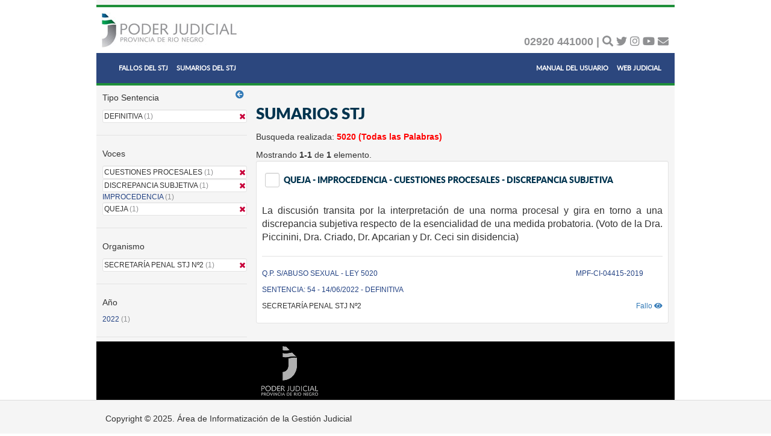

--- FILE ---
content_type: text/html; charset=UTF-8
request_url: https://fallos.jusrionegro.gov.ar/protocoloweb/sumario/buscar?Datos%5BFilter%5D%5Btexto%5D=5020&Datos%5BFilter%5D%5Boption_text%5D=0&Datos%5BFilter%5D%5Bfecha_desde%5D=&Datos%5BFilter%5D%5Bfecha_hasta%5D=&Datos%5BFilter%5D%5Bstj%5D=1&Datos%5BTerm%5D%5B0%5D%5Bterm%5D%5Bvoces.keyword%5D=QUEJA&Datos%5BTerm%5D%5B1%5D%5Bterm%5D%5Bprotocolo.tipo_sentencia%5D=D&Datos%5BTerm%5D%5B2%5D%5Bterm%5D%5Bvoces.keyword%5D=CUESTIONES+PROCESALES&Datos%5BTerm%5D%5B3%5D%5Bterm%5D%5Bprotocolo.organismo.keyword%5D=SECRETAR%C3%8DA+PENAL+STJ+N%C2%BA2&Datos%5BTerm%5D%5B4%5D%5Bterm%5D%5Bvoces.keyword%5D=DISCREPANCIA+SUBJETIVA
body_size: 6312
content:
<!DOCTYPE html>
<html lang="es">
<head>
    <meta charset="UTF-8">
    <meta http-equiv="X-UA-Compatible" content="IE=edge">
    <meta name="viewport" content="width=device-width, initial-scale=1">
    <link rel="shortcut icon" href="/protocoloweb/favicon.png" type="image/x-icon" />
    <meta name="csrf-param" content="_csrf">
    <meta name="csrf-token" content="ufmZ0lkZttrJiiyQQzR4eMMBlkjOcYvxCavhgLMc2kn3g-inK3zBlIzHYaM0TQFNuU3HC5Q6s4hkwa3ui3qyDA==">
    <title>Sumarios STJ</title>
            <link href="/protocoloweb/assets/78aeb0e7/css/bootstrap.css" rel="stylesheet">
<link href="/protocoloweb/assets/f8908991/css/fontawesome-all.css" rel="stylesheet">
<link href="/protocoloweb/css/site.css" rel="stylesheet">
<link href="/protocoloweb/css/estilos-web.css" rel="stylesheet">
<style>
			/* CHECKBOX */
			/*!
			 * @copyright &copy; Kartik Visweswaran, Krajee.com, 2014 - 2015
			 * @version 1.5.4
			 *
			 * An extended checkbox plugin for Bootstrap 3 that allows three states and additional styles.
			 *
			 * For more JQuery/Bootstrap plugins and demos visit http://plugins.krajee.com
			 * For more Yii related demos visit http://demos.krajee.com
			 */
			.cbx-loading {
			    width: 25px;
			    height: 25px;
			    font-size: 0;
			    color: #fff;
			    background: transparent url('../img/loading.gif') top left no-repeat;
			    border: none;
			}
			
			.cbx, .cbx-container {
			    display: inline-block;
			    cursor: pointer;
			    text-align: center;
			    vertical-align: middle;
			}
			
			.cbx {
			    text-align: center;
			    vertical-align: middle;
			    border-radius: 3px;
			    position: relative;
			}
			
			.cbx, .cbx-container, .cbx-label {
			    -webkit-user-select: none;
			    -moz-user-select: none;
			    -ms-user-select: none;
			    user-select: none;
			}
			
			.cbx-label {
			    cursor: pointer;
			    font-weight: 400;
			    margin: 0;
			    display: inline-block;
			    vertical-align: middle;
			}
			
			.cbx-label.disabled {
			    cursor: not-allowed;
			    opacity: .65;
			}
			
			.cbx-native input {
			    position: absolute;
			    margin: 5px;
			}
			
			label + .cbx-container, .cbx-container + label, .cbx-container + .cbx-container {
			    margin-left: 5px;
			}
			
			label .cbx {
			    margin: 0 5px;
			}
			
			label + .cbx-block, .cbx-block + label, .cbx-block + .cbx-block, label .cbx-block {
			    margin-left: 0;
			    margin-right: 0;
			}
			
			.cbx-xs {
			    width: 16px;
			    height: 16px;
			    font-size: 10px;
			}
			
			.cbx-sm {
			    width: 20px;
			    height: 20px;
			    font-size: 13px;
			}
			
			.cbx-md {
			    width: 24px;
			    height: 24px;
			    font-size: 15px;
			}
			
			.cbx-lg {
			    border-radius: 4px;
			    width: 30px;
			    height: 30px;
			    font-size: 20px;
			}
			
			.cbx-xl {
			    border-radius: 5px;
			    width: 36px;
			    height: 36px;
			    font-size: 24px;
			}
			
			.cbx-icon {
			    position: absolute;
			    margin: 1px;;
			    top: 0;
			    left: 0;
			    bottom: 0;
			    right: 0;
			}
			
			.cbx-icon-null {
			    background-color: #333;
			}
			
			.has-error .cbx-icon-null {
			    background-color: #843534;
			}
			
			.has-success .cbx-icon-null {
			    background-color: #2b542c;
			}
			
			.has-warning .cbx-icon-null {
			    background-color: #66512c;
			}
			
			.cbx-xs .cbx-icon-null {
			    padding: 4px;
			    margin: 2px;
			}
			
			.cbx-sm .cbx-icon-null {
			    padding: 5px;
			    margin: 3px;
			}
			
			.cbx-md .cbx-icon-null {
			    padding: 6px;
			    margin: 4px;
			}
			
			.cbx-lg .cbx-icon-null {
			    padding: 8px;
			    margin: 5px;
			}
			
			.cbx-xl .cbx-icon-null {
			    padding: 10px;
			    margin: 6px;
			}
			
			.cbx-disabled .cbx-icon-null {
			    background-color: #aaa;
			}
			
			.cbx-active {
			    border: 1px solid #ccc;
			    box-shadow: inset 0 1px 1px rgba(0, 0, 0, .075);
			    -webkit-box-shadow: inset 0 1px 1px rgba(0, 0, 0, .075);
			    -webkit-transition: border-color ease-in-out .15s, -webkit-box-shadow ease-in-out .15s;
			    -o-transition: border-color ease-in-out .15s, box-shadow ease-in-out .15s;
			    transition: border-color ease-in-out .15s, box-shadow ease-in-out .15s;
			    color: #333;
			}
			
			.cbx-active:hover, .cbx-active:focus {
			    border-color: #66afe9;
			    outline: 0;
			    -webkit-box-shadow: inset 0 1px 1px rgba(0, 0, 0, .075), 0 0 8px rgba(102, 175, 233, .6);
			    box-shadow: inset 0 1px 1px rgba(0, 0, 0, .075), 0 0 8px rgba(102, 175, 233, .6);
			}
			
			.cbx-disabled {
			    color: #ddd;
			    background: #fcfcfc;
			    border: 1px solid #ddd;
			    cursor: not-allowed;
			}
			
			.has-success .cbx-active {
			    border-color: #3c763d;
			    color: #2b542c;
			    -webkit-box-shadow: inset 0 1px 1px rgba(0, 0, 0, .075);
			    box-shadow: inset 0 1px 1px rgba(0, 0, 0, .075);
			}
			
			.has-success .cbx-active:hover, .has-success .cbx-active:focus {
			    border-color: #2b542c;
			    -webkit-box-shadow: inset 0 1px 1px rgba(0, 0, 0, .075), 0 0 6px #67b168;
			    box-shadow: inset 0 1px 1px rgba(0, 0, 0, .075), 0 0 6px #67b168;
			}
			
			.has-warning .cbx-active {
			    border-color: #8a6d3b;
			    color: #66512c;
			    -webkit-box-shadow: inset 0 1px 1px rgba(0, 0, 0, .075);
			    box-shadow: inset 0 1px 1px rgba(0, 0, 0, .075);
			}
			
			.has-warning .cbx-active:hover, .has-warning .cbx-active:focus {
			    border-color: #66512c;
			    -webkit-box-shadow: inset 0 1px 1px rgba(0, 0, 0, .075), 0 0 6px #c0a16b;
			    box-shadow: inset 0 1px 1px rgba(0, 0, 0, .075), 0 0 6px #c0a16b;
			}
			
			.has-error .cbx-active {
			    border-color: #a94442;
			    color: #843534;
			    -webkit-box-shadow: inset 0 1px 1px rgba(0, 0, 0, .075);
			    box-shadow: inset 0 1px 1px rgba(0, 0, 0, .075);
			}
			
			.has-error .cbx-active:hover, .has-error .cbx-active:focus {
			    border-color: #843534;
			    -webkit-box-shadow: inset 0 1px 1px rgba(0, 0, 0, .075), 0 0 6px #ce8483;
			    box-shadow: inset 0 1px 1px rgba(0, 0, 0, .075), 0 0 6px #ce8483;
			}
			
			.has-success .cbx-label {
			    color: #2b542c;
			}
			
			.has-warning .cbx-label {
			    color: #66512c;
			}
			
			.has-error .cbx-label {
			    color: #843534;
			}
			
			.cbx-block {
			    display: block;
			    text-align: left;
			}
			
			.cbx-block + .cbx-block {
			    margin: 5px 0 0 0;
			}
		</style></head>

<style>
	.wrap > .container { 
		padding: 0px;
		background-color: #F5F5F5;
	}
	.logo {
 		max-height: 80px;
 		padding: 0px;
	}
	#header {
		background: white;
		color: #8F9092;
		margin: 8px 0px 0px 0px;
	}
	#redes-sociales {
		padding-top: 10px;
		text-align: right;
	}
</style>

<body>

<div class="wrap">
    
    <div class="container">
    	
    			<div class="row" id="header">
			<div class="col-lg col-md col-sm hidden-xs">
				<div id="linea-header"></div>
				<!-- <div class="col-lg-10 col-md-10 col-sm-10 col-xs-12"> -->
				<div id="encabezado">
					<div id="logo">
					    <a href="http://servicios.jusrionegro.gov.ar/inicio/web/"><img class="img-responsive logo" src="/protocoloweb/img/logo-justicia_.jpg" alt="Poder Judicial de Río Negro"></a>
					</div>
				<!-- <div class="col-lg-2 col-md-2 col-sm-2 col-xs-12" id="redes-sociales">  -->
					<div id="encabezado-redes">
						<b>02920 441000 | </b>
						<a href="http://servicios.jusrionegro.gov.ar/inicio/web/buscar.php" title="Buscar"><i class="fas fa-search"></i></a>
					    <a href="https://twitter.com/prensajus_rn" title="Seguir en Twitter" target="_blank"><i class="fab fa-twitter"></i></a> <script>!function(d,s,id){var js,fjs=d.getElementsByTagName(s)[0],p=/^http:/.test(d.location)?'http':'https';if(!d.getElementById(id)){js=d.createElement(s);js.id=id;js.src=p+'://platform.twitter.com/widgets.js';fjs.parentNode.insertBefore(js,fjs);}}(document, 'script', 'twitter-wjs');</script>
					    <a href="https://instagram.com/prensajus_rn" title="Seguir en Instagram" target="_blank"><i class="fab fa-instagram"></i></a> 
					    <a href="https://www.youtube.com/channel/UCTFgwOW6NUKuFcbvzDYmurw" title="Canal YouTube" target="_blank"><i class="fab fa-youtube"></i></a> 
						<a href="http://servicios.jusrionegro.gov.ar/inicio/web/contacto/contacto.php" title="Contacto"><i class="fas fa-envelope"></i></a>
				 	</div>
			 	</div>
			</div>
			<nav class="navbar navbar-inverse">
			  <div class="container-fluid">
			    <div class="navbar-header">
			    <button type="button" class="navbar-toggle collapsed" data-toggle="collapse" data-target="#nav-pjrn" aria-expanded="false">
			        <span class="icon-bar"></span>
			        <span class="icon-bar"></span>
			        <span class="icon-bar"></span> 
			      </button>
					<div class="hidden-lg hidden-md hidden-sm col-xs">
					   <a href="http://servicios.jusrionegro.gov.ar/inicio/web/"><img class="navbar-brand img-logo-movil" src="/protocoloweb/img/logo-movil.png" alt="Poder Judicial de Río Negro"></a>
					</div>
				</a>
			    </div>
			    <div class="collapse navbar-collapse" id="nav-pjrn">
			      <ul class="nav navbar-nav">
			          					<li><a class="menu-text" href="/protocoloweb/protocolo/busqueda?stj=1">FALLOS DEL STJ</a></li>
    					<li><a class="menu-text" href="/protocoloweb/sumario/busqueda?stj=1">SUMARIOS DEL STJ</a></li> 
										
			      </ul>
			      <ul class="nav navbar-nav navbar-right">
			      	<li><a class="menu-text" href="https://drive.google.com/file/d/1pwUdyw9aZe85RuIziV7wvSG3SZpzGhKC/view?usp=sharing" title="PDF - Manual del Usuario" target="new">MANUAL DEL USUARIO</a></li>
			      	<li><a href="http://servicios.jusrionegro.gov.ar/inicio/web/" class="menu-text">WEB JUDICIAL</a></li>
<!-- 			        <li><a href="#"><span class="glyphicon glyphicon-user"></span> Sign Up</a></li> -->
<!-- 			        <li><a href="#"><span class="glyphicon glyphicon-log-in"></span> Login</a></li> -->
			      </ul>
			    </div>
			  </div>
			</nav>
			<div id="linea-header"></div>
		</div>
                                <div class="site-index">

    <div class="body-content">
		<div id="menu-lateral">
			<a id="button-menu-lateral" href="#aqui" title="Filtros"> <i id="icon-menu-lateral" class="fa fa-arrow-circle-left" aria-hidden="true"></i></a>    		<div id="id-menu">
				
<div class="faceta"><div class="agregaciones"><p class="label-agregaciones">Tipo Sentencia</p><div class="quitar-filtro well well-sm"><span class="texto-quitar-filtro"> DEFINITIVA<span class="gris"> (1)</span><a href="/protocoloweb/sumario/buscar?Datos%5BFilter%5D%5Btexto%5D=5020&amp;Datos%5BFilter%5D%5Boption_text%5D=0&amp;Datos%5BFilter%5D%5Bfecha_desde%5D=&amp;Datos%5BFilter%5D%5Bfecha_hasta%5D=&amp;Datos%5BFilter%5D%5Bstj%5D=1&amp;Datos%5BTerm%5D%5B0%5D%5Bterm%5D%5Bvoces.keyword%5D=QUEJA&amp;Datos%5BTerm%5D%5B1%5D%5Bterm%5D%5Bvoces.keyword%5D=CUESTIONES+PROCESALES&amp;Datos%5BTerm%5D%5B2%5D%5Bterm%5D%5Bprotocolo.organismo.keyword%5D=SECRETAR%C3%8DA+PENAL+STJ+N%C2%BA2&amp;Datos%5BTerm%5D%5B3%5D%5Bterm%5D%5Bvoces.keyword%5D=DISCREPANCIA+SUBJETIVA"><i class="fas fa-times rojo" style="float:right;"></i></a></div></div><hr class="separador-grilla-registro"><div class="agregaciones"><p class="label-agregaciones">Voces</p><div class="quitar-filtro well well-sm"><span class="texto-quitar-filtro"> CUESTIONES PROCESALES<span class="gris"> (1)</span><a href="/protocoloweb/sumario/buscar?Datos%5BFilter%5D%5Btexto%5D=5020&amp;Datos%5BFilter%5D%5Boption_text%5D=0&amp;Datos%5BFilter%5D%5Bfecha_desde%5D=&amp;Datos%5BFilter%5D%5Bfecha_hasta%5D=&amp;Datos%5BFilter%5D%5Bstj%5D=1&amp;Datos%5BTerm%5D%5B0%5D%5Bterm%5D%5Bvoces.keyword%5D=QUEJA&amp;Datos%5BTerm%5D%5B1%5D%5Bterm%5D%5Bprotocolo.tipo_sentencia%5D=D&amp;Datos%5BTerm%5D%5B2%5D%5Bterm%5D%5Bprotocolo.organismo.keyword%5D=SECRETAR%C3%8DA+PENAL+STJ+N%C2%BA2&amp;Datos%5BTerm%5D%5B3%5D%5Bterm%5D%5Bvoces.keyword%5D=DISCREPANCIA+SUBJETIVA"><i class="fas fa-times rojo" style="float:right;"></i></a></div><div class="quitar-filtro well well-sm"><span class="texto-quitar-filtro"> DISCREPANCIA SUBJETIVA<span class="gris"> (1)</span><a href="/protocoloweb/sumario/buscar?Datos%5BFilter%5D%5Btexto%5D=5020&amp;Datos%5BFilter%5D%5Boption_text%5D=0&amp;Datos%5BFilter%5D%5Bfecha_desde%5D=&amp;Datos%5BFilter%5D%5Bfecha_hasta%5D=&amp;Datos%5BFilter%5D%5Bstj%5D=1&amp;Datos%5BTerm%5D%5B0%5D%5Bterm%5D%5Bvoces.keyword%5D=QUEJA&amp;Datos%5BTerm%5D%5B1%5D%5Bterm%5D%5Bprotocolo.tipo_sentencia%5D=D&amp;Datos%5BTerm%5D%5B2%5D%5Bterm%5D%5Bvoces.keyword%5D=CUESTIONES+PROCESALES&amp;Datos%5BTerm%5D%5B3%5D%5Bterm%5D%5Bprotocolo.organismo.keyword%5D=SECRETAR%C3%8DA+PENAL+STJ+N%C2%BA2"><i class="fas fa-times rojo" style="float:right;"></i></a></div><div class="poner-filtro"><a class="link-faceta" href="/protocoloweb/sumario/buscar?Datos%5BFilter%5D%5Btexto%5D=5020&amp;Datos%5BFilter%5D%5Boption_text%5D=0&amp;Datos%5BFilter%5D%5Bfecha_desde%5D=&amp;Datos%5BFilter%5D%5Bfecha_hasta%5D=&amp;Datos%5BFilter%5D%5Bstj%5D=1&amp;Datos%5BTerm%5D%5B0%5D%5Bterm%5D%5Bvoces.keyword%5D=QUEJA&amp;Datos%5BTerm%5D%5B1%5D%5Bterm%5D%5Bprotocolo.tipo_sentencia%5D=D&amp;Datos%5BTerm%5D%5B2%5D%5Bterm%5D%5Bvoces.keyword%5D=CUESTIONES+PROCESALES&amp;Datos%5BTerm%5D%5B3%5D%5Bterm%5D%5Bprotocolo.organismo.keyword%5D=SECRETAR%C3%8DA+PENAL+STJ+N%C2%BA2&amp;Datos%5BTerm%5D%5B4%5D%5Bterm%5D%5Bvoces.keyword%5D=DISCREPANCIA+SUBJETIVA&amp;Datos%5BTerm%5D%5B5%5D%5Bterm%5D%5Bvoces.keyword%5D=IMPROCEDENCIA">IMPROCEDENCIA</a><span class="gris"> (1)</span></div><div class="quitar-filtro well well-sm"><span class="texto-quitar-filtro"> QUEJA<span class="gris"> (1)</span><a href="/protocoloweb/sumario/buscar?Datos%5BFilter%5D%5Btexto%5D=5020&amp;Datos%5BFilter%5D%5Boption_text%5D=0&amp;Datos%5BFilter%5D%5Bfecha_desde%5D=&amp;Datos%5BFilter%5D%5Bfecha_hasta%5D=&amp;Datos%5BFilter%5D%5Bstj%5D=1&amp;Datos%5BTerm%5D%5B0%5D%5Bterm%5D%5Bprotocolo.tipo_sentencia%5D=D&amp;Datos%5BTerm%5D%5B1%5D%5Bterm%5D%5Bvoces.keyword%5D=CUESTIONES+PROCESALES&amp;Datos%5BTerm%5D%5B2%5D%5Bterm%5D%5Bprotocolo.organismo.keyword%5D=SECRETAR%C3%8DA+PENAL+STJ+N%C2%BA2&amp;Datos%5BTerm%5D%5B3%5D%5Bterm%5D%5Bvoces.keyword%5D=DISCREPANCIA+SUBJETIVA"><i class="fas fa-times rojo" style="float:right;"></i></a></div></div><hr class="separador-grilla-registro"><div class="agregaciones"><p class="label-agregaciones">Organismo</p><div class="quitar-filtro well well-sm"><span class="texto-quitar-filtro"> SECRETARÍA PENAL STJ Nº2<span class="gris"> (1)</span><a href="/protocoloweb/sumario/buscar?Datos%5BFilter%5D%5Btexto%5D=5020&amp;Datos%5BFilter%5D%5Boption_text%5D=0&amp;Datos%5BFilter%5D%5Bfecha_desde%5D=&amp;Datos%5BFilter%5D%5Bfecha_hasta%5D=&amp;Datos%5BFilter%5D%5Bstj%5D=1&amp;Datos%5BTerm%5D%5B0%5D%5Bterm%5D%5Bvoces.keyword%5D=QUEJA&amp;Datos%5BTerm%5D%5B1%5D%5Bterm%5D%5Bprotocolo.tipo_sentencia%5D=D&amp;Datos%5BTerm%5D%5B2%5D%5Bterm%5D%5Bvoces.keyword%5D=CUESTIONES+PROCESALES&amp;Datos%5BTerm%5D%5B3%5D%5Bterm%5D%5Bvoces.keyword%5D=DISCREPANCIA+SUBJETIVA"><i class="fas fa-times rojo" style="float:right;"></i></a></div></div><hr class="separador-grilla-registro"><div class="agregaciones"><p class="label-agregaciones">Año</p><div class="poner-filtro"><a class="link-faceta" href="/protocoloweb/sumario/buscar?Datos%5BFilter%5D%5Btexto%5D=5020&amp;Datos%5BFilter%5D%5Boption_text%5D=0&amp;Datos%5BFilter%5D%5Bfecha_desde%5D=&amp;Datos%5BFilter%5D%5Bfecha_hasta%5D=&amp;Datos%5BFilter%5D%5Bstj%5D=1&amp;Datos%5BTerm%5D%5B0%5D%5Bterm%5D%5Bvoces.keyword%5D=QUEJA&amp;Datos%5BTerm%5D%5B1%5D%5Bterm%5D%5Bprotocolo.tipo_sentencia%5D=D&amp;Datos%5BTerm%5D%5B2%5D%5Bterm%5D%5Bvoces.keyword%5D=CUESTIONES+PROCESALES&amp;Datos%5BTerm%5D%5B3%5D%5Bterm%5D%5Bprotocolo.organismo.keyword%5D=SECRETAR%C3%8DA+PENAL+STJ+N%C2%BA2&amp;Datos%5BTerm%5D%5B4%5D%5Bterm%5D%5Bvoces.keyword%5D=DISCREPANCIA+SUBJETIVA&amp;Datos%5BRange%5D%5B0%5D%5Brange%5D%5Bprotocolo.fecha%5D%5Bgte%5D=1640995200000&amp;Datos%5BRange%5D%5B0%5D%5Brange%5D%5Bprotocolo.fecha%5D%5Blt%5D=1640995200000%7C%7C%2B12M">2022</a><span class="gris"> (1)</span></div></div><hr class="separador-grilla-registro"></div>		</div>
		</div>
		
		<div id="contenido">
			<div class="right-left">
			<br>
			<h1>Sumarios STJ</h1>
			
						<p id="elementos-seleccionados">Sumarios Seleccionados: 
				<span id="cant-elementos"></span>
				<span id="max-elementos"></span>
				<a id="remove-seleccion" href="#aqui" title="Quitar selección"> <i class="fa fa-trash" aria-hidden="true"></i></a>				<a id="enviar-seleccion" href="#aqui" title="Ver sumarios seleccionados"> <i class="fa fa-list" aria-hidden="true"></i></a>			</p>
						
							<p>Busqueda realizada: 
					<span class="filtros">
						5020 (Todas las Palabras)					</span>
				</p>
						
		    <div id="w0" class="grid-view"><div class="summary">Mostrando <b>1-1</b> de <b>1</b> elemento.</div>
<table class="table-gridview"><thead>
<tr><th class="header-gridview"></th></tr>
</thead>
<tbody>
<tr class="row-busqueda" data-key="3bded376-3342-44b5-a657-a97cf0599f20"><td class="content-gridview"><div class="well well-sm contenido-column"><p><table>
											<tr>
												<td valign="top">
			<label>
				<div class='cbx-container'>
					<div class='cbx cbx-md cbx-active'>
						<span class='cbx-icon'><i id='icon3bded376-3342-44b5-a657-a97cf0599f20' class='glyphicon glyphicon-ok select-row-ok'></i></span>
					</div>
					<input id='3bded376-3342-44b5-a657-a97cf0599f20' class='select-row' type='checkbox' style='display: none'>
				</div>
			</label>
				</td>
												<td valign="top">			<p class="titulo-grilla-registro" >QUEJA - IMPROCEDENCIA - CUESTIONES PROCESALES - DISCREPANCIA SUBJETIVA</p>		</td>
											</tr>
										</table></p><div class="contenido-column-detalle"><p><div style="text-align: justify;"><span style="font-size: 12pt;">La discusión transita por la interpretación de una norma procesal y gira en torno a una discrepancia subjetiva respecto de la esencialidad de una medida probatoria. (Voto de la Dra. Piccinini, Dra. Criado, Dr. Apcarian y Dr. Ceci sin disidencia)</span></div></p><hr class="separador-grilla-registro"><div class="item-grilla"><div class="row item-grilla"><div class="col-lg-9 col-md-9 col-sm-8 col-xs-12" ><p>Q.P. S/ABUSO SEXUAL -  LEY 5020</p></div><div class="col-lg-3 col-md-3 col-sm-4 col-xs-12" ><p>MPF-CI-04415-2019</p></div></div></div><div class="row item-grilla"><div class="col-lg-12 col-md-12 col-sm-12 col-xs-12" ><p>SENTENCIA: 54 - 14/06/2022 - DEFINITIVA</p></div></div><p style="float:right;clear:both;"><a href="/protocoloweb/protocolo/protocolo?id_protocolo=fa3e1118-bc1d-4b05-8f86-4a817cb85225&amp;stj=1" target="_blank">Fallo <i class="fa fa-eye"></i></a></p><p class="organismo-grilla">SECRETARÍA PENAL STJ Nº2</p></div></td></tr>
</tbody></table>
</div>		</div>
		</div>
    </div>
</div>



<div id="modal-sumarios" class="fade modal" role="dialog">
<div class="modal-dialog ">
<div class="modal-content">
<div class="modal-header">
<button type="button" class="close" data-dismiss="modal" aria-hidden="true">&times;</button>
<h4 style="margin:0; padding:0">Sumarios Seleccionados</h4> <a id="692f6c40c5c53" href="#lista-sumarios" title="Imprimir"><i class="fa fa-print" aria-hidden="true"></i></a> 
</div>
<div class="modal-body">
	<div id='lista-sumarios'></div>

</div>

</div>
</div>
</div>



        
<script>
    (function(i,s,o,g,r,a,m){i['GoogleAnalyticsObject']=r;i[r]=i[r]||function(){
        (i[r].q=i[r].q||[]).push(arguments)},i[r].l=1*new Date();a=s.createElement(o),
        m=s.getElementsByTagName(o)[0];a.async=1;a.src=g;m.parentNode.insertBefore(a,m)
    })(window,document,'script','//www.google-analytics.com/analytics.js','ga');

    ga('create', 'UA-23355282-2', "auto");
    ga('send', 'pageview');
    ga('set', 'anonymizeIp', true);
</script>
        <div id="socalo-logo" style='background: black;'><a><img src="/protocoloweb/img/logo-socalo.png" alt="Poder Judicial de Río Negro"></a></div>
        
    </div>
</div>

<footer class="footer">
    <div class="container">
        <p class="pull-left">Copyright &copy; 2025. Área de Informatización de la Gestión Judicial</p>
        <p class="pull-right"></p>
    </div>
</footer>

<script src="/protocoloweb/assets/5958fa64/jquery.js"></script>
<script src="/protocoloweb/assets/b5927e7a/yii.js"></script>
<script src="/protocoloweb/assets/b5927e7a/yii.gridView.js"></script>
<script src="/protocoloweb/assets/78aeb0e7/js/bootstrap.js"></script>
<script src="/protocoloweb/js/LocalStorageIDs.js"></script>
<script>jQuery(function ($) {
jQuery('#w0').yiiGridView({"filterUrl":"\/protocoloweb\/sumario\/buscar?Datos%5BFilter%5D%5Btexto%5D=5020\u0026Datos%5BFilter%5D%5Boption_text%5D=0\u0026Datos%5BFilter%5D%5Bfecha_desde%5D=\u0026Datos%5BFilter%5D%5Bfecha_hasta%5D=\u0026Datos%5BFilter%5D%5Bstj%5D=1\u0026Datos%5BTerm%5D%5B0%5D%5Bterm%5D%5Bvoces.keyword%5D=QUEJA\u0026Datos%5BTerm%5D%5B1%5D%5Bterm%5D%5Bprotocolo.tipo_sentencia%5D=D\u0026Datos%5BTerm%5D%5B2%5D%5Bterm%5D%5Bvoces.keyword%5D=CUESTIONES+PROCESALES\u0026Datos%5BTerm%5D%5B3%5D%5Bterm%5D%5Bprotocolo.organismo.keyword%5D=SECRETAR%C3%8DA+PENAL+STJ+N%C2%BA2\u0026Datos%5BTerm%5D%5B4%5D%5Bterm%5D%5Bvoces.keyword%5D=DISCREPANCIA+SUBJETIVA","filterSelector":"#w0-filters input, #w0-filters select"});
			function checkedById(id) {
				$("#"+id).prop('checked',true);
				$("#icon"+id).show();
			}
			function unCheckedById(id) {
				$("#"+id).prop('checked',false);
				$("#icon"+id).hide();
			}
			function unCheckedAllByClass() {
				$(".select-row").prop('checked',true);
				$(".select-row-ok").show();
			}
			function unCheckedAllByClass() {
				$(".select-row").prop('checked',false);
				$(".select-row-ok").hide();
			}
			function enabledByClass() {
				$(".select-row:checkbox:not(:checked)").removeAttr("disabled");
				$(".cbx-disabled").toggleClass('cbx-disabled cbx-active');
			}
			function disabledByClass() {
				$(".select-row:checkbox:not(:checked)").attr("disabled", true);
				$(".select-row:checkbox:not(:checked)").prev().toggleClass('cbx-active cbx-disabled');
			}

sumarios = new LocalStorageIDs('sumarios');

function mostrar_seleccion(cant_items,maxima_seleccion)
{
	if (cant_items == 0) {
		$("#elementos-seleccionados").hide();
		return false;
	}
	if (cant_items > 0) {
		$("#cant-elementos").html(cant_items);
		if (cant_items >= maxima_seleccion) {
			$("#max-elementos").html(" (máxima selección posible)");
		}
		else {
			$("#max-elementos").html("");
		}
	}
	$("#elementos-seleccionados").show();
	return true;
}

function seleccion_inicial()
{
	if (sumarios.countItems()>0) {
		var items = sumarios.getItems();
		$.each(items,function(key,value) {
			checkedById(value);
		});
	}
	
	return sumarios.countItems();
}

function blockeo(cant_items,max)
{
	if (cant_items >= max) {
		disabledByClass();
	}
	else {
		enabledByClass();
	}
}

// ONLOAD
$("#elementos-seleccionados").hide();
unCheckedAllByClass();
var max = '50';
var cant_items = 0;
cant_items = seleccion_inicial();
mostrar_seleccion(cant_items,max);
blockeo(cant_items,max);

// CLICK IN SELECT SUMARIO
$(".select-row").click(function() {
	var max = '50';
	var id = $(this).attr('id');
	var cant_items = sumarios.countItems();
	if ($(this).prop("checked")) {
		if (cant_items<max) {
			cant_items = sumarios.agregarItem(id);
			checkedById(id);
		}
	}
	else {
		cant_items = sumarios.quitarItem(id);
		unCheckedById(id);
	}
	mostrar_seleccion(cant_items,max);
	blockeo(cant_items,max);
});

// CLICK IN VACIAR SELECCION
$("#remove-seleccion").click(function() {
	var max = '50';
	var cant_items = 0;
	sumarios.vaciarItems();
	unCheckedAllByClass();
	mostrar_seleccion(cant_items,max);
	blockeo(cant_items,max);
});

// MOSTRAR SELECCION
$("#enviar-seleccion").click(function() {
	sumarios = sumarios.getItems();
	ids = '';
	$.each(sumarios,function(key,value) {
		ids+= 'Ids['+key+']='+value+'&';
	});
	url = 'sumarios?'+ids;
	$.get({
		url: url, 
		success: function(result){
			$("#lista-sumarios").html(result);
			$("#modal-sumarios").modal("show");
			sumarios = new LocalStorageIDs('sumarios');
			//$("#link-mail").attr("href",url);
		}
	});

});
			function print(id) {
				printWindow = window.open("");
                //alert($(id).html());
				printWindow.document.write($(id).html());
                //necesario para que imprima la imagen que genera el qr
                
                var is_chrome = Boolean(printWindow.chrome);
                //alert(is_chrome);    
                if(is_chrome) {
                    setTimeout(function() {
                        printWindow.print();
                        printWindow.close();
                    }, 250);
                }
                else {
                    //printWindow.focus();
    				printWindow.print();
    				printWindow.close();
                }
			}
			
			$("#692f6c40c5c53").click(function() {
				print("#lista-sumarios");
			});
jQuery('#modal-sumarios').modal({"show":false});

function establecerMenu(varMenu)
{
	isClose = localStorage.getItem(varMenu);
	if (isClose == "true") {
		$('#id-menu').hide();
		$('#icon-menu-lateral').removeClass("fa-arrow-circle-left");
        $('#icon-menu-lateral').addClass("fa-arrow-circle-right");
		$('#button-menu-lateral').attr("title","Mostrar Filtros");
	}
	else {
		$('#id-menu').show();
		$('#icon-menu-lateral').removeClass("fa-arrow-circle-right");
        $('#icon-menu-lateral').addClass("fa-arrow-circle-left");
		$('#button-menu-lateral').attr("title","Ocultar Filtros");
	}
}


$("#button-menu-lateral").click(function() {
	if (localStorage.getItem("isClosedSumario") == "true") {
		localStorage.setItem("isClosedSumario", "false");
	} else {   
		localStorage.setItem("isClosedSumario", "true");
	}
	establecerMenu("isClosedSumario");
});

// SETEO INICIAL
if (localStorage.getItem("isClosedSumario") == null) {
	localStorage.setItem("isClosedSumario", "false");
}
establecerMenu("isClosedSumario");
});</script></body>
</html>


--- FILE ---
content_type: text/css
request_url: https://fallos.jusrionegro.gov.ar/protocoloweb/css/estilos-web.css
body_size: 1002
content:
@import url("webfonts/Lato_Regular/stylesheet.css");
@import url("webfonts/Lato_Black/stylesheet.css");
@import url("webfonts/Lato_Bold/stylesheet.css");

#linea-header {
	background-color: #1E8F39;
	float: left;
	height: 4px;
	width: 100%;
}

#encabezado {
/* 	padding: 10px; */
	background-color: white;
	height: 80px;
}
#logo {
	float: left;
	padding: 8px;
}
#encabezado-redes {
	float: right;
	color: #909193;
	font-size: large;
	padding-top: 45px;
	padding-right: 10px;
}
#encabezado-redes a {
	color: #909193;
}

h1 {
	color: #00334e;
	text-transform: uppercase;
	font-weight: bold;
	font-size: 26px;
	padding-bottom: 5px;
	margin-bottom: 10px;
	margin-top:2px;
	font-family: "Lato Black";
}

.menu-text {
	font-size: 11px;
	font-family: "Lato Regular";
	font-weight: bold;
}

.nav > li > a {
	padding: 15px 7px;
}

.site-index {
	background-color: #F5F5F5;
}

.gris {
	color: #8F9092;
}


.quitar-filtro {
	background-color: white;
	margin: 0;
	padding: 2px 2px 1px 2px;
}
.texto-quitar-filtro {
/* 	font-weight: bold; */
/* 	display: inline-block; */
/* 	padding-left: 4px;  */
}

.rojo {
	color: #C70039;
	padding-top: 3px;
}

.table-gridview {
	border: none;
}

.right-left {
    padding: 10px;
}

.container {
	max-width: 960px; 
}

.agregaciones {
	font-size: 12px;
	margin-left: 10px;
}

.titulo-grilla {
/* 	padding: 6px 5px 4px 0px; */
}

.contenido-column-detalle {
	font-size: 12px;
/* 	padding: 0px 4px 4px 4px; */
/* 	margin: -10px 0px 0px 0px; */
}

.contenido-column {
	background-color: white;
/* 	padding: 0; */
/* 	margin-right: 0; */
}

.filtros {
/* 	color: #18354F; */
	color: red;
	font-weight:bold;
}

.titulo-grilla-registro {
	color: #00334e;
	text-transform: uppercase;
	font-weight: bold;
	font-family: "Lato Black";
	margin: 2px;
}

.separador-grilla-registro {
/* 	border-style: solid #8F9092; */
	border-top: 1px solid #E2E2E2;
}

.organismo-grilla {
/* 	color: #244384; */
}

.item-grilla {
	color: #244384;
}

.cbx-container {
	margin-bottom: 13px; 
}

#cant-elementos {
	color: #379039;
	font-weight: bold;
}
#max-elementos {
	color: red;
}

.body-busqueda {
	padding: 10px;
	background-color: #F5F5F5;
}


.row-busqueda {
/* 	background-color: red !important; */
/* 	border-radius: 10px !important; */
/* 	padding: 3px; */
/* 	border-radius: 10px 0 0 10px; */
/* 	-moz-border-radius: 10px 0 0 10px; */
/* 	display: table-row; */
/* 	border-top-left-radius: 10px; */
/*      border-bottom-left-radius: 10px; */
}
.link-faceta { 
	color: #244384;
}
.faceta {
	padding-top: 10px;
}
.label-agregaciones {
	font-size: 14px;
}

.options-inline {
	margin: 0;
}	
.options-inline > .radio {
	display: inline !important;
	width: auto !important; 
	margin: 0px 10px 0px 0px !important;
}
.options-inline > .radio > label > input {
	margin-top: 1px !important;
}
.con-opcions {
	margin-bottom: 0px !important;
}

/* SOBREESCRITURA BOOTSTRAP 3.5 */
.navbar {
    border-radius: 0px;
}

.navbar {
	margin: 0;
	padding: 0;
	border: none;
}

.navbar-inverse {
    background-color: #2C477E;
}

.navbar-inverse .navbar-nav > li > a {
    color: white;
}

.img-logo-movil {
	padding: 8px 15px;
}

#nav-pjrn {
/* 	padding: 0; */
}



#menu-lateral {
	float: left;
	margin-right: 15px;
}

#button-menu-lateral {
	float: right;
	margin: 5px;
	
}

#id-menu {
	width: 250px;
}








--- FILE ---
content_type: text/css
request_url: https://fallos.jusrionegro.gov.ar/protocoloweb/css/webfonts/Lato_Regular/stylesheet.css
body_size: -43
content:
@font-face {
	font-family: 'Lato Regular';
	src: url('Lato-Regular.ttf') format('truetype');
}

--- FILE ---
content_type: text/css
request_url: https://fallos.jusrionegro.gov.ar/protocoloweb/css/webfonts/Lato_Black/stylesheet.css
body_size: -45
content:
@font-face {
	font-family: 'Lato Black';
	src: url('Lato-Black.ttf') format('truetype');
}

--- FILE ---
content_type: text/css
request_url: https://fallos.jusrionegro.gov.ar/protocoloweb/css/webfonts/Lato_Bold/stylesheet.css
body_size: -46
content:
@font-face {
	font-family: 'Lato Bold';
	src: url('Lato-Bold.ttf') format('truetype');
}

--- FILE ---
content_type: text/plain
request_url: https://www.google-analytics.com/j/collect?v=1&_v=j102&a=1215945709&t=pageview&_s=1&dl=https%3A%2F%2Ffallos.jusrionegro.gov.ar%2Fprotocoloweb%2Fsumario%2Fbuscar%3FDatos%255BFilter%255D%255Btexto%255D%3D5020%26Datos%255BFilter%255D%255Boption_text%255D%3D0%26Datos%255BFilter%255D%255Bfecha_desde%255D%3D%26Datos%255BFilter%255D%255Bfecha_hasta%255D%3D%26Datos%255BFilter%255D%255Bstj%255D%3D1%26Datos%255BTerm%255D%255B0%255D%255Bterm%255D%255Bvoces.keyword%255D%3DQUEJA%26Datos%255BTerm%255D%255B1%255D%255Bterm%255D%255Bprotocolo.tipo_sentencia%255D%3DD%26Datos%255BTerm%255D%255B2%255D%255Bterm%255D%255Bvoces.keyword%255D%3DCUESTIONES%2BPROCESALES%26Datos%255BTerm%255D%255B3%255D%255Bterm%255D%255Bprotocolo.organismo.keyword%255D%3DSECRETAR%25C3%258DA%2BPENAL%2BSTJ%2BN%25C2%25BA2%26Datos%255BTerm%255D%255B4%255D%255Bterm%255D%255Bvoces.keyword%255D%3DDISCREPANCIA%2BSUBJETIVA&ul=en-us%40posix&dt=Sumarios%20STJ&sr=1280x720&vp=1280x720&_u=IEBAAEABAAAAACAAI~&jid=2146915806&gjid=638437667&cid=1856617615.1764715586&tid=UA-23355282-2&_gid=1346243979.1764715586&_r=1&_slc=1&z=2038355807
body_size: -453
content:
2,cG-00GDQ8RZVM

--- FILE ---
content_type: application/javascript
request_url: https://fallos.jusrionegro.gov.ar/protocoloweb/js/LocalStorageIDs.js
body_size: 319
content:

/**
 * Arreglo de IDs en LocalStorage
 */
class LocalStorageIDs {
	
	/**
	 * array arreglo, nombre que asignará al arreglo en localstorage
	 */
	constructor(arreglo)
	{
		this.arreglo = arreglo;
	}
    
	/**
	 * @property String id, elemento que deseo agregar al arreglo
	 */
	agregarItem(id)
	{
		var cont = 0;
		var items = [];
		if (JSON.parse(localStorage.getItem(this.arreglo)) != null) {
			items = JSON.parse(localStorage.getItem(this.arreglo));
			cont = items.length;
		}
		// si el ellemento no existe lo agrego
		if (items.indexOf(id)==-1) {
			items[cont++] = id; 
			localStorage.setItem(this.arreglo, JSON.stringify(items));
		}
		
		return items.length;
	}
	
	/**
	 * @property String id, elemento que deseo agregar
	 * 
	 */
	quitarItem(id)
	{
		var items = JSON.parse(localStorage.getItem(this.arreglo));
		items.splice($.inArray(id,items),1);
		localStorage.setItem(this.arreglo, JSON.stringify(items));

		return items.length;
	}

	vaciarItems()
	{
		localStorage.removeItem(this.arreglo);
		
		return true;
	}
	
	getItems()
	{		
		var items = [];
		if (JSON.parse(localStorage.getItem(this.arreglo)) != null) {
			items = JSON.parse(localStorage.getItem(this.arreglo));
		}
		
		return items;
	}
	
	countItems()
	{
		var items = this.getItems();
		
		return items.length;
	}
	
}